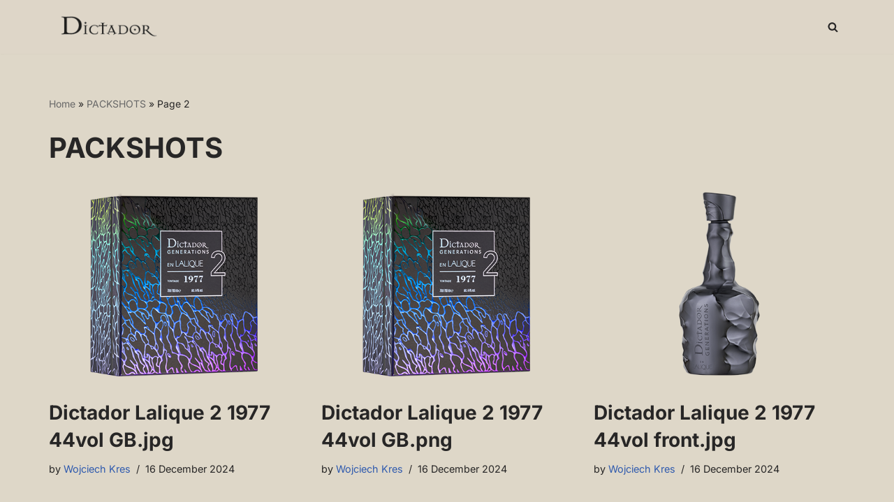

--- FILE ---
content_type: text/html; charset=UTF-8
request_url: https://media.dictador.com/download-category/packshots-2/page/2/
body_size: 14405
content:
<!DOCTYPE html>
<html lang="en-GB">

<head>
	
	<meta charset="UTF-8">
	<meta name="viewport" content="width=device-width, initial-scale=1, minimum-scale=1">
	<link rel="profile" href="https://gmpg.org/xfn/11">
		<meta name='robots' content='index, follow, max-image-preview:large, max-snippet:-1, max-video-preview:-1' />
<meta name="dlm-version" content="5.0.32">
	<!-- This site is optimized with the Yoast SEO plugin v25.6 - https://yoast.com/wordpress/plugins/seo/ -->
	<title>PACKSHOTS Archives - Page 2 of 58 - media.dictador.com</title>
	<link rel="canonical" href="https://media.dictador.com/download-category/packshots-2/page/2/" />
	<link rel="prev" href="https://media.dictador.com/download-category/packshots-2/" />
	<link rel="next" href="https://media.dictador.com/download-category/packshots-2/page/3/" />
	<meta property="og:locale" content="en_GB" />
	<meta property="og:type" content="article" />
	<meta property="og:title" content="PACKSHOTS Archives - Page 2 of 58 - media.dictador.com" />
	<meta property="og:url" content="https://media.dictador.com/download-category/packshots-2/" />
	<meta property="og:site_name" content="media.dictador.com" />
	<meta name="twitter:card" content="summary_large_image" />
	<script type="application/ld+json" class="yoast-schema-graph">{"@context":"https://schema.org","@graph":[{"@type":"CollectionPage","@id":"https://media.dictador.com/download-category/packshots-2/","url":"https://media.dictador.com/download-category/packshots-2/page/2/","name":"PACKSHOTS Archives - Page 2 of 58 - media.dictador.com","isPartOf":{"@id":"https://media.dictador.com/#website"},"primaryImageOfPage":{"@id":"https://media.dictador.com/download-category/packshots-2/page/2/#primaryimage"},"image":{"@id":"https://media.dictador.com/download-category/packshots-2/page/2/#primaryimage"},"thumbnailUrl":"https://media.dictador.com/wp-content/uploads/2024/12/Dictador_Lalique_2_1977_44vol_gb.png","breadcrumb":{"@id":"https://media.dictador.com/download-category/packshots-2/page/2/#breadcrumb"},"inLanguage":"en-GB"},{"@type":"ImageObject","inLanguage":"en-GB","@id":"https://media.dictador.com/download-category/packshots-2/page/2/#primaryimage","url":"https://media.dictador.com/wp-content/uploads/2024/12/Dictador_Lalique_2_1977_44vol_gb.png","contentUrl":"https://media.dictador.com/wp-content/uploads/2024/12/Dictador_Lalique_2_1977_44vol_gb.png","width":500,"height":400},{"@type":"BreadcrumbList","@id":"https://media.dictador.com/download-category/packshots-2/page/2/#breadcrumb","itemListElement":[{"@type":"ListItem","position":1,"name":"Home","item":"https://media.dictador.com/"},{"@type":"ListItem","position":2,"name":"PACKSHOTS"}]},{"@type":"WebSite","@id":"https://media.dictador.com/#website","url":"https://media.dictador.com/","name":"media.dictador.com","description":"Dictador Media Center","publisher":{"@id":"https://media.dictador.com/#organization"},"potentialAction":[{"@type":"SearchAction","target":{"@type":"EntryPoint","urlTemplate":"https://media.dictador.com/?s={search_term_string}"},"query-input":{"@type":"PropertyValueSpecification","valueRequired":true,"valueName":"search_term_string"}}],"inLanguage":"en-GB"},{"@type":"Organization","@id":"https://media.dictador.com/#organization","name":"media.dictador.com","url":"https://media.dictador.com/","logo":{"@type":"ImageObject","inLanguage":"en-GB","@id":"https://media.dictador.com/#/schema/logo/image/","url":"https://media.dictador.com/wp-content/uploads/2020/03/cropped-dictador_topbar_logo.png","contentUrl":"https://media.dictador.com/wp-content/uploads/2020/03/cropped-dictador_topbar_logo.png","width":408,"height":133,"caption":"media.dictador.com"},"image":{"@id":"https://media.dictador.com/#/schema/logo/image/"}}]}</script>
	<!-- / Yoast SEO plugin. -->


<link rel='dns-prefetch' href='//fonts.googleapis.com' />
<link rel="alternate" type="application/rss+xml" title="media.dictador.com &raquo; Feed" href="https://media.dictador.com/feed/" />
<link rel="alternate" type="application/rss+xml" title="media.dictador.com &raquo; Comments Feed" href="https://media.dictador.com/comments/feed/" />
<link rel="alternate" type="application/rss+xml" title="media.dictador.com &raquo; PACKSHOTS Category Feed" href="https://media.dictador.com/download-category/packshots-2/feed/" />
<style id='wp-img-auto-sizes-contain-inline-css'>
img:is([sizes=auto i],[sizes^="auto," i]){contain-intrinsic-size:3000px 1500px}
/*# sourceURL=wp-img-auto-sizes-contain-inline-css */
</style>
<style id='wp-emoji-styles-inline-css'>

	img.wp-smiley, img.emoji {
		display: inline !important;
		border: none !important;
		box-shadow: none !important;
		height: 1em !important;
		width: 1em !important;
		margin: 0 0.07em !important;
		vertical-align: -0.1em !important;
		background: none !important;
		padding: 0 !important;
	}
/*# sourceURL=wp-emoji-styles-inline-css */
</style>
<link rel='stylesheet' id='wp-block-library-css' href='https://media.dictador.com/wp-includes/css/dist/block-library/style.min.css?ver=6.9' media='all' />
<style id='global-styles-inline-css'>
:root{--wp--preset--aspect-ratio--square: 1;--wp--preset--aspect-ratio--4-3: 4/3;--wp--preset--aspect-ratio--3-4: 3/4;--wp--preset--aspect-ratio--3-2: 3/2;--wp--preset--aspect-ratio--2-3: 2/3;--wp--preset--aspect-ratio--16-9: 16/9;--wp--preset--aspect-ratio--9-16: 9/16;--wp--preset--color--black: #000000;--wp--preset--color--cyan-bluish-gray: #abb8c3;--wp--preset--color--white: #ffffff;--wp--preset--color--pale-pink: #f78da7;--wp--preset--color--vivid-red: #cf2e2e;--wp--preset--color--luminous-vivid-orange: #ff6900;--wp--preset--color--luminous-vivid-amber: #fcb900;--wp--preset--color--light-green-cyan: #7bdcb5;--wp--preset--color--vivid-green-cyan: #00d084;--wp--preset--color--pale-cyan-blue: #8ed1fc;--wp--preset--color--vivid-cyan-blue: #0693e3;--wp--preset--color--vivid-purple: #9b51e0;--wp--preset--color--neve-link-color: var(--nv-primary-accent);--wp--preset--color--neve-link-hover-color: var(--nv-secondary-accent);--wp--preset--color--nv-site-bg: var(--nv-site-bg);--wp--preset--color--nv-light-bg: var(--nv-light-bg);--wp--preset--color--nv-dark-bg: var(--nv-dark-bg);--wp--preset--color--neve-text-color: var(--nv-text-color);--wp--preset--color--nv-text-dark-bg: var(--nv-text-dark-bg);--wp--preset--color--nv-c-1: var(--nv-c-1);--wp--preset--color--nv-c-2: var(--nv-c-2);--wp--preset--color--custom-1: var(--custom-1);--wp--preset--gradient--vivid-cyan-blue-to-vivid-purple: linear-gradient(135deg,rgb(6,147,227) 0%,rgb(155,81,224) 100%);--wp--preset--gradient--light-green-cyan-to-vivid-green-cyan: linear-gradient(135deg,rgb(122,220,180) 0%,rgb(0,208,130) 100%);--wp--preset--gradient--luminous-vivid-amber-to-luminous-vivid-orange: linear-gradient(135deg,rgb(252,185,0) 0%,rgb(255,105,0) 100%);--wp--preset--gradient--luminous-vivid-orange-to-vivid-red: linear-gradient(135deg,rgb(255,105,0) 0%,rgb(207,46,46) 100%);--wp--preset--gradient--very-light-gray-to-cyan-bluish-gray: linear-gradient(135deg,rgb(238,238,238) 0%,rgb(169,184,195) 100%);--wp--preset--gradient--cool-to-warm-spectrum: linear-gradient(135deg,rgb(74,234,220) 0%,rgb(151,120,209) 20%,rgb(207,42,186) 40%,rgb(238,44,130) 60%,rgb(251,105,98) 80%,rgb(254,248,76) 100%);--wp--preset--gradient--blush-light-purple: linear-gradient(135deg,rgb(255,206,236) 0%,rgb(152,150,240) 100%);--wp--preset--gradient--blush-bordeaux: linear-gradient(135deg,rgb(254,205,165) 0%,rgb(254,45,45) 50%,rgb(107,0,62) 100%);--wp--preset--gradient--luminous-dusk: linear-gradient(135deg,rgb(255,203,112) 0%,rgb(199,81,192) 50%,rgb(65,88,208) 100%);--wp--preset--gradient--pale-ocean: linear-gradient(135deg,rgb(255,245,203) 0%,rgb(182,227,212) 50%,rgb(51,167,181) 100%);--wp--preset--gradient--electric-grass: linear-gradient(135deg,rgb(202,248,128) 0%,rgb(113,206,126) 100%);--wp--preset--gradient--midnight: linear-gradient(135deg,rgb(2,3,129) 0%,rgb(40,116,252) 100%);--wp--preset--font-size--small: 13px;--wp--preset--font-size--medium: 20px;--wp--preset--font-size--large: 36px;--wp--preset--font-size--x-large: 42px;--wp--preset--spacing--20: 0.44rem;--wp--preset--spacing--30: 0.67rem;--wp--preset--spacing--40: 1rem;--wp--preset--spacing--50: 1.5rem;--wp--preset--spacing--60: 2.25rem;--wp--preset--spacing--70: 3.38rem;--wp--preset--spacing--80: 5.06rem;--wp--preset--shadow--natural: 6px 6px 9px rgba(0, 0, 0, 0.2);--wp--preset--shadow--deep: 12px 12px 50px rgba(0, 0, 0, 0.4);--wp--preset--shadow--sharp: 6px 6px 0px rgba(0, 0, 0, 0.2);--wp--preset--shadow--outlined: 6px 6px 0px -3px rgb(255, 255, 255), 6px 6px rgb(0, 0, 0);--wp--preset--shadow--crisp: 6px 6px 0px rgb(0, 0, 0);}:where(.is-layout-flex){gap: 0.5em;}:where(.is-layout-grid){gap: 0.5em;}body .is-layout-flex{display: flex;}.is-layout-flex{flex-wrap: wrap;align-items: center;}.is-layout-flex > :is(*, div){margin: 0;}body .is-layout-grid{display: grid;}.is-layout-grid > :is(*, div){margin: 0;}:where(.wp-block-columns.is-layout-flex){gap: 2em;}:where(.wp-block-columns.is-layout-grid){gap: 2em;}:where(.wp-block-post-template.is-layout-flex){gap: 1.25em;}:where(.wp-block-post-template.is-layout-grid){gap: 1.25em;}.has-black-color{color: var(--wp--preset--color--black) !important;}.has-cyan-bluish-gray-color{color: var(--wp--preset--color--cyan-bluish-gray) !important;}.has-white-color{color: var(--wp--preset--color--white) !important;}.has-pale-pink-color{color: var(--wp--preset--color--pale-pink) !important;}.has-vivid-red-color{color: var(--wp--preset--color--vivid-red) !important;}.has-luminous-vivid-orange-color{color: var(--wp--preset--color--luminous-vivid-orange) !important;}.has-luminous-vivid-amber-color{color: var(--wp--preset--color--luminous-vivid-amber) !important;}.has-light-green-cyan-color{color: var(--wp--preset--color--light-green-cyan) !important;}.has-vivid-green-cyan-color{color: var(--wp--preset--color--vivid-green-cyan) !important;}.has-pale-cyan-blue-color{color: var(--wp--preset--color--pale-cyan-blue) !important;}.has-vivid-cyan-blue-color{color: var(--wp--preset--color--vivid-cyan-blue) !important;}.has-vivid-purple-color{color: var(--wp--preset--color--vivid-purple) !important;}.has-neve-link-color-color{color: var(--wp--preset--color--neve-link-color) !important;}.has-neve-link-hover-color-color{color: var(--wp--preset--color--neve-link-hover-color) !important;}.has-nv-site-bg-color{color: var(--wp--preset--color--nv-site-bg) !important;}.has-nv-light-bg-color{color: var(--wp--preset--color--nv-light-bg) !important;}.has-nv-dark-bg-color{color: var(--wp--preset--color--nv-dark-bg) !important;}.has-neve-text-color-color{color: var(--wp--preset--color--neve-text-color) !important;}.has-nv-text-dark-bg-color{color: var(--wp--preset--color--nv-text-dark-bg) !important;}.has-nv-c-1-color{color: var(--wp--preset--color--nv-c-1) !important;}.has-nv-c-2-color{color: var(--wp--preset--color--nv-c-2) !important;}.has-custom-1-color{color: var(--wp--preset--color--custom-1) !important;}.has-black-background-color{background-color: var(--wp--preset--color--black) !important;}.has-cyan-bluish-gray-background-color{background-color: var(--wp--preset--color--cyan-bluish-gray) !important;}.has-white-background-color{background-color: var(--wp--preset--color--white) !important;}.has-pale-pink-background-color{background-color: var(--wp--preset--color--pale-pink) !important;}.has-vivid-red-background-color{background-color: var(--wp--preset--color--vivid-red) !important;}.has-luminous-vivid-orange-background-color{background-color: var(--wp--preset--color--luminous-vivid-orange) !important;}.has-luminous-vivid-amber-background-color{background-color: var(--wp--preset--color--luminous-vivid-amber) !important;}.has-light-green-cyan-background-color{background-color: var(--wp--preset--color--light-green-cyan) !important;}.has-vivid-green-cyan-background-color{background-color: var(--wp--preset--color--vivid-green-cyan) !important;}.has-pale-cyan-blue-background-color{background-color: var(--wp--preset--color--pale-cyan-blue) !important;}.has-vivid-cyan-blue-background-color{background-color: var(--wp--preset--color--vivid-cyan-blue) !important;}.has-vivid-purple-background-color{background-color: var(--wp--preset--color--vivid-purple) !important;}.has-neve-link-color-background-color{background-color: var(--wp--preset--color--neve-link-color) !important;}.has-neve-link-hover-color-background-color{background-color: var(--wp--preset--color--neve-link-hover-color) !important;}.has-nv-site-bg-background-color{background-color: var(--wp--preset--color--nv-site-bg) !important;}.has-nv-light-bg-background-color{background-color: var(--wp--preset--color--nv-light-bg) !important;}.has-nv-dark-bg-background-color{background-color: var(--wp--preset--color--nv-dark-bg) !important;}.has-neve-text-color-background-color{background-color: var(--wp--preset--color--neve-text-color) !important;}.has-nv-text-dark-bg-background-color{background-color: var(--wp--preset--color--nv-text-dark-bg) !important;}.has-nv-c-1-background-color{background-color: var(--wp--preset--color--nv-c-1) !important;}.has-nv-c-2-background-color{background-color: var(--wp--preset--color--nv-c-2) !important;}.has-custom-1-background-color{background-color: var(--wp--preset--color--custom-1) !important;}.has-black-border-color{border-color: var(--wp--preset--color--black) !important;}.has-cyan-bluish-gray-border-color{border-color: var(--wp--preset--color--cyan-bluish-gray) !important;}.has-white-border-color{border-color: var(--wp--preset--color--white) !important;}.has-pale-pink-border-color{border-color: var(--wp--preset--color--pale-pink) !important;}.has-vivid-red-border-color{border-color: var(--wp--preset--color--vivid-red) !important;}.has-luminous-vivid-orange-border-color{border-color: var(--wp--preset--color--luminous-vivid-orange) !important;}.has-luminous-vivid-amber-border-color{border-color: var(--wp--preset--color--luminous-vivid-amber) !important;}.has-light-green-cyan-border-color{border-color: var(--wp--preset--color--light-green-cyan) !important;}.has-vivid-green-cyan-border-color{border-color: var(--wp--preset--color--vivid-green-cyan) !important;}.has-pale-cyan-blue-border-color{border-color: var(--wp--preset--color--pale-cyan-blue) !important;}.has-vivid-cyan-blue-border-color{border-color: var(--wp--preset--color--vivid-cyan-blue) !important;}.has-vivid-purple-border-color{border-color: var(--wp--preset--color--vivid-purple) !important;}.has-neve-link-color-border-color{border-color: var(--wp--preset--color--neve-link-color) !important;}.has-neve-link-hover-color-border-color{border-color: var(--wp--preset--color--neve-link-hover-color) !important;}.has-nv-site-bg-border-color{border-color: var(--wp--preset--color--nv-site-bg) !important;}.has-nv-light-bg-border-color{border-color: var(--wp--preset--color--nv-light-bg) !important;}.has-nv-dark-bg-border-color{border-color: var(--wp--preset--color--nv-dark-bg) !important;}.has-neve-text-color-border-color{border-color: var(--wp--preset--color--neve-text-color) !important;}.has-nv-text-dark-bg-border-color{border-color: var(--wp--preset--color--nv-text-dark-bg) !important;}.has-nv-c-1-border-color{border-color: var(--wp--preset--color--nv-c-1) !important;}.has-nv-c-2-border-color{border-color: var(--wp--preset--color--nv-c-2) !important;}.has-custom-1-border-color{border-color: var(--wp--preset--color--custom-1) !important;}.has-vivid-cyan-blue-to-vivid-purple-gradient-background{background: var(--wp--preset--gradient--vivid-cyan-blue-to-vivid-purple) !important;}.has-light-green-cyan-to-vivid-green-cyan-gradient-background{background: var(--wp--preset--gradient--light-green-cyan-to-vivid-green-cyan) !important;}.has-luminous-vivid-amber-to-luminous-vivid-orange-gradient-background{background: var(--wp--preset--gradient--luminous-vivid-amber-to-luminous-vivid-orange) !important;}.has-luminous-vivid-orange-to-vivid-red-gradient-background{background: var(--wp--preset--gradient--luminous-vivid-orange-to-vivid-red) !important;}.has-very-light-gray-to-cyan-bluish-gray-gradient-background{background: var(--wp--preset--gradient--very-light-gray-to-cyan-bluish-gray) !important;}.has-cool-to-warm-spectrum-gradient-background{background: var(--wp--preset--gradient--cool-to-warm-spectrum) !important;}.has-blush-light-purple-gradient-background{background: var(--wp--preset--gradient--blush-light-purple) !important;}.has-blush-bordeaux-gradient-background{background: var(--wp--preset--gradient--blush-bordeaux) !important;}.has-luminous-dusk-gradient-background{background: var(--wp--preset--gradient--luminous-dusk) !important;}.has-pale-ocean-gradient-background{background: var(--wp--preset--gradient--pale-ocean) !important;}.has-electric-grass-gradient-background{background: var(--wp--preset--gradient--electric-grass) !important;}.has-midnight-gradient-background{background: var(--wp--preset--gradient--midnight) !important;}.has-small-font-size{font-size: var(--wp--preset--font-size--small) !important;}.has-medium-font-size{font-size: var(--wp--preset--font-size--medium) !important;}.has-large-font-size{font-size: var(--wp--preset--font-size--large) !important;}.has-x-large-font-size{font-size: var(--wp--preset--font-size--x-large) !important;}
/*# sourceURL=global-styles-inline-css */
</style>

<link rel='stylesheet' id='my-custom-block-frontend-css-css' href='https://media.dictador.com/wp-content/plugins/wpdm-gutenberg-blocks/build/style.css?ver=6.9' media='all' />
<style id='classic-theme-styles-inline-css'>
/*! This file is auto-generated */
.wp-block-button__link{color:#fff;background-color:#32373c;border-radius:9999px;box-shadow:none;text-decoration:none;padding:calc(.667em + 2px) calc(1.333em + 2px);font-size:1.125em}.wp-block-file__button{background:#32373c;color:#fff;text-decoration:none}
/*# sourceURL=/wp-includes/css/classic-themes.min.css */
</style>
<link rel='stylesheet' id='wpdm-fonticon-css' href='https://media.dictador.com/wp-content/plugins/download-manager/assets/wpdm-iconfont/css/wpdm-icons.css?ver=6.9' media='all' />
<link rel='stylesheet' id='wpdm-front-css' href='https://media.dictador.com/wp-content/plugins/download-manager/assets/css/front.min.css?ver=6.9' media='all' />
<link rel='stylesheet' id='neve-style-css' href='https://media.dictador.com/wp-content/themes/neve/style-main-new.min.css?ver=3.8.7' media='all' />
<style id='neve-style-inline-css'>
.nv-meta-list li.meta:not(:last-child):after { content:"/" }.nv-meta-list .no-mobile{
			display:none;
		}.nv-meta-list li.last::after{
			content: ""!important;
		}@media (min-width: 769px) {
			.nv-meta-list .no-mobile {
				display: inline-block;
			}
			.nv-meta-list li.last:not(:last-child)::after {
		 		content: "/" !important;
			}
		}
 :root{ --container: 748px;--postwidth:100%; --primarybtnbg: var(--nv-primary-accent); --primarybtnhoverbg: var(--nv-primary-accent); --primarybtncolor: #fff; --secondarybtncolor: var(--nv-primary-accent); --primarybtnhovercolor: #fff; --secondarybtnhovercolor: var(--nv-primary-accent);--primarybtnborderradius:3px;--secondarybtnborderradius:3px;--secondarybtnborderwidth:3px;--btnpadding:13px 15px;--primarybtnpadding:13px 15px;--secondarybtnpadding:calc(13px - 3px) calc(15px - 3px); --bodyfontfamily: Inter; --bodyfontsize: 15px; --bodylineheight: 1.6; --bodyletterspacing: 0px; --bodyfontweight: 400; --headingsfontfamily: Inter; --h1fontsize: 36px; --h1fontweight: 700; --h1lineheight: 1.2; --h1letterspacing: 0px; --h1texttransform: none; --h2fontsize: 28px; --h2fontweight: 700; --h2lineheight: 1.3; --h2letterspacing: 0px; --h2texttransform: none; --h3fontsize: 24px; --h3fontweight: 700; --h3lineheight: 1.4; --h3letterspacing: 0px; --h3texttransform: none; --h4fontsize: 20px; --h4fontweight: 700; --h4lineheight: 1.6; --h4letterspacing: 0px; --h4texttransform: none; --h5fontsize: 16px; --h5fontweight: 700; --h5lineheight: 1.6; --h5letterspacing: 0px; --h5texttransform: none; --h6fontsize: 14px; --h6fontweight: 700; --h6lineheight: 1.6; --h6letterspacing: 0px; --h6texttransform: none;--formfieldborderwidth:2px;--formfieldborderradius:3px; --formfieldbgcolor: var(--nv-site-bg); --formfieldbordercolor: #dddddd; --formfieldcolor: var(--nv-text-color);--formfieldpadding:10px 12px; } .has-neve-button-color-color{ color: var(--nv-primary-accent)!important; } .has-neve-button-color-background-color{ background-color: var(--nv-primary-accent)!important; } .single-post-container .alignfull > [class*="__inner-container"], .single-post-container .alignwide > [class*="__inner-container"]{ max-width:718px } .nv-meta-list{ --avatarsize: 20px; } .single .nv-meta-list{ --avatarsize: 20px; } .nv-is-boxed.nv-comments-wrap{ --padding:20px; } .nv-is-boxed.comment-respond{ --padding:20px; } .single:not(.single-product), .page{ --c-vspace:0 0 0 0;; } .global-styled{ --bgcolor: var(--nv-site-bg); } .header-top{ --rowbcolor: var(--nv-site-bg); --color: var(--nv-text-color); } .header-main{ --rowbwidth:0px; --rowbcolor: var(--nv-light-bg); --color: var(--nv-text-color); --bgcolor: rgba(222,215,200,0.69); } .header-bottom{ --rowbcolor: var(--nv-light-bg); --color: var(--nv-text-color); --bgcolor: #ffffff; } .header-menu-sidebar-bg{ --justify: flex-start; --textalign: left;--flexg: 1;--wrapdropdownwidth: auto; --color: var(--nv-text-color); --bgcolor: #ffffff; } .header-menu-sidebar{ width: 360px; } .builder-item--logo{ --maxwidth: 120px; --fs: 24px;--padding:10px 0;--margin:0; --textalign: left;--justify: flex-start; } .builder-item--nav-icon,.header-menu-sidebar .close-sidebar-panel .navbar-toggle{ --borderradius:0; } .builder-item--nav-icon{ --label-margin:0 5px 0 0;;--padding:10px 15px;--margin:0; } .builder-item--primary-menu{ --hovercolor: var(--nv-secondary-accent); --hovertextcolor: var(--nv-text-color); --activecolor: var(--nv-primary-accent); --spacing: 33px; --height: 25px;--padding:0;--margin:0; --fontfamily: Montserrat; --fontsize: 1em; --lineheight: 1.6; --letterspacing: 0px; --fontweight: 500; --texttransform: none; --iconsize: 1em; } .hfg-is-group.has-primary-menu .inherit-ff{ --inheritedff: Montserrat; --inheritedfw: 500; } .builder-item--header_search_responsive{ --iconsize: 15px; --formfieldfontsize: 14px;--formfieldborderwidth:2px;--formfieldborderradius:2px; --height: 40px;--padding:0 10px;--margin:0; } .footer-top-inner .row{ grid-template-columns:1fr 1fr 1fr; --valign: flex-start; } .footer-top{ --rowbcolor: var(--nv-light-bg); --color: var(--nv-text-color); --bgcolor: #ffffff; } .footer-main-inner .row{ grid-template-columns:1fr 1fr 1fr; --valign: flex-start; } .footer-main{ --rowbcolor: var(--nv-light-bg); --color: var(--nv-text-color); --bgcolor: var(--nv-site-bg); } .footer-bottom-inner .row{ grid-template-columns:1fr 1fr 1fr; --valign: flex-start; } .footer-bottom{ --rowbcolor: var(--nv-light-bg); --color: var(--nv-text-color); --bgcolor: #24292e; } @media(min-width: 576px){ :root{ --container: 992px;--postwidth:50%;--btnpadding:13px 15px;--primarybtnpadding:13px 15px;--secondarybtnpadding:calc(13px - 3px) calc(15px - 3px); --bodyfontsize: 16px; --bodylineheight: 1.6; --bodyletterspacing: 0px; --h1fontsize: 38px; --h1lineheight: 1.2; --h1letterspacing: 0px; --h2fontsize: 30px; --h2lineheight: 1.2; --h2letterspacing: 0px; --h3fontsize: 26px; --h3lineheight: 1.4; --h3letterspacing: 0px; --h4fontsize: 22px; --h4lineheight: 1.5; --h4letterspacing: 0px; --h5fontsize: 18px; --h5lineheight: 1.6; --h5letterspacing: 0px; --h6fontsize: 14px; --h6lineheight: 1.6; --h6letterspacing: 0px; } .single-post-container .alignfull > [class*="__inner-container"], .single-post-container .alignwide > [class*="__inner-container"]{ max-width:962px } .nv-meta-list{ --avatarsize: 20px; } .single .nv-meta-list{ --avatarsize: 20px; } .nv-is-boxed.nv-comments-wrap{ --padding:30px; } .nv-is-boxed.comment-respond{ --padding:30px; } .single:not(.single-product), .page{ --c-vspace:0 0 0 0;; } .header-main{ --rowbwidth:0px; } .header-menu-sidebar-bg{ --justify: flex-start; --textalign: left;--flexg: 1;--wrapdropdownwidth: auto; } .header-menu-sidebar{ width: 360px; } .builder-item--logo{ --maxwidth: 120px; --fs: 24px;--padding:10px 0;--margin:0; --textalign: left;--justify: flex-start; } .builder-item--nav-icon{ --label-margin:0 5px 0 0;;--padding:10px 15px;--margin:0; } .builder-item--primary-menu{ --spacing: 33px; --height: 25px;--padding:0;--margin:0; --fontsize: 1em; --lineheight: 1.6; --letterspacing: 0px; --iconsize: 1em; } .builder-item--header_search_responsive{ --formfieldfontsize: 14px;--formfieldborderwidth:2px;--formfieldborderradius:2px; --height: 40px;--padding:0 10px;--margin:0; } }@media(min-width: 960px){ :root{ --container: 1170px;--postwidth:33.333333333333%;--btnpadding:13px 15px;--primarybtnpadding:13px 15px;--secondarybtnpadding:calc(13px - 3px) calc(15px - 3px); --bodyfontsize: 16px; --bodylineheight: 1.7; --bodyletterspacing: 0px; --h1fontsize: 40px; --h1lineheight: 1.1; --h1letterspacing: 0px; --h2fontsize: 32px; --h2lineheight: 1.2; --h2letterspacing: 0px; --h3fontsize: 28px; --h3lineheight: 1.4; --h3letterspacing: 0px; --h4fontsize: 24px; --h4lineheight: 1.5; --h4letterspacing: 0px; --h5fontsize: 20px; --h5lineheight: 1.6; --h5letterspacing: 0px; --h6fontsize: 16px; --h6lineheight: 1.6; --h6letterspacing: 0px; } body:not(.single):not(.archive):not(.blog):not(.search):not(.error404) .neve-main > .container .col, body.post-type-archive-course .neve-main > .container .col, body.post-type-archive-llms_membership .neve-main > .container .col{ max-width: 100%; } body:not(.single):not(.archive):not(.blog):not(.search):not(.error404) .nv-sidebar-wrap, body.post-type-archive-course .nv-sidebar-wrap, body.post-type-archive-llms_membership .nv-sidebar-wrap{ max-width: 0%; } .neve-main > .archive-container .nv-index-posts.col{ max-width: 100%; } .neve-main > .archive-container .nv-sidebar-wrap{ max-width: 0%; } .neve-main > .single-post-container .nv-single-post-wrap.col{ max-width: 70%; } .single-post-container .alignfull > [class*="__inner-container"], .single-post-container .alignwide > [class*="__inner-container"]{ max-width:789px } .container-fluid.single-post-container .alignfull > [class*="__inner-container"], .container-fluid.single-post-container .alignwide > [class*="__inner-container"]{ max-width:calc(70% + 15px) } .neve-main > .single-post-container .nv-sidebar-wrap{ max-width: 30%; } .nv-meta-list{ --avatarsize: 20px; } .single .nv-meta-list{ --avatarsize: 20px; } .nv-is-boxed.nv-comments-wrap{ --padding:40px; } .nv-is-boxed.comment-respond{ --padding:40px; } .single:not(.single-product), .page{ --c-vspace:0 0 0 0;; } .header-main{ --rowbwidth:0px; } .header-menu-sidebar-bg{ --justify: flex-start; --textalign: left;--flexg: 1;--wrapdropdownwidth: auto; } .header-menu-sidebar{ width: 360px; } .builder-item--logo{ --maxwidth: 169px; --fs: 24px;--padding:10px 0;--margin:0; --textalign: left;--justify: flex-start; } .builder-item--nav-icon{ --label-margin:0 5px 0 0;;--padding:10px 15px;--margin:0; } .builder-item--primary-menu{ --spacing: 33px; --height: 25px;--padding:0;--margin:0; --fontsize: 1em; --lineheight: 1.6; --letterspacing: 0px; --iconsize: 1em; } .builder-item--header_search_responsive{ --formfieldfontsize: 14px;--formfieldborderwidth:2px;--formfieldborderradius:2px; --height: 40px;--padding:0 10px;--margin:0; } .footer-bottom{ --height:93px; } }.nv-content-wrap .elementor a:not(.button):not(.wp-block-file__button){ text-decoration: none; }.has-custom-1-color {color:var(--custom-1) !important} .has-custom-1-background-color {background-color:var(--custom-1) !important}:root{--nv-primary-accent:#2f5aae;--nv-secondary-accent:#2f5aae;--nv-site-bg:#ded7c8;--nv-light-bg:#ded7c8;--nv-dark-bg:#121212;--nv-text-color:#272626;--nv-text-dark-bg:#ded7c8;--nv-c-1:#9463ae;--nv-c-2:#be574b;--nv-fallback-ff:Arial, Helvetica, sans-serif;--custom-1:#ded7c8;}
:root{--e-global-color-nvprimaryaccent:#2f5aae;--e-global-color-nvsecondaryaccent:#2f5aae;--e-global-color-nvsitebg:#ded7c8;--e-global-color-nvlightbg:#ded7c8;--e-global-color-nvdarkbg:#121212;--e-global-color-nvtextcolor:#272626;--e-global-color-nvtextdarkbg:#ded7c8;--e-global-color-nvc1:#9463ae;--e-global-color-nvc2:#be574b;--e-global-color-custom1:#ded7c8;}
/* cyrillic-ext */
@font-face {
  font-family: 'Montserrat';
  font-style: normal;
  font-weight: 400;
  font-display: swap;
  src: url(https://media.dictador.com/wp-content/fonts/montserrat/JTUSjIg1_i6t8kCHKm459WRhyzbi.woff2) format('woff2');
  unicode-range: U+0460-052F, U+1C80-1C88, U+20B4, U+2DE0-2DFF, U+A640-A69F, U+FE2E-FE2F;
}
/* cyrillic */
@font-face {
  font-family: 'Montserrat';
  font-style: normal;
  font-weight: 400;
  font-display: swap;
  src: url(https://media.dictador.com/wp-content/fonts/montserrat/JTUSjIg1_i6t8kCHKm459W1hyzbi.woff2) format('woff2');
  unicode-range: U+0301, U+0400-045F, U+0490-0491, U+04B0-04B1, U+2116;
}
/* vietnamese */
@font-face {
  font-family: 'Montserrat';
  font-style: normal;
  font-weight: 400;
  font-display: swap;
  src: url(https://media.dictador.com/wp-content/fonts/montserrat/JTUSjIg1_i6t8kCHKm459WZhyzbi.woff2) format('woff2');
  unicode-range: U+0102-0103, U+0110-0111, U+0128-0129, U+0168-0169, U+01A0-01A1, U+01AF-01B0, U+0300-0301, U+0303-0304, U+0308-0309, U+0323, U+0329, U+1EA0-1EF9, U+20AB;
}
/* latin-ext */
@font-face {
  font-family: 'Montserrat';
  font-style: normal;
  font-weight: 400;
  font-display: swap;
  src: url(https://media.dictador.com/wp-content/fonts/montserrat/JTUSjIg1_i6t8kCHKm459Wdhyzbi.woff2) format('woff2');
  unicode-range: U+0100-02AF, U+0304, U+0308, U+0329, U+1E00-1E9F, U+1EF2-1EFF, U+2020, U+20A0-20AB, U+20AD-20C0, U+2113, U+2C60-2C7F, U+A720-A7FF;
}
/* latin */
@font-face {
  font-family: 'Montserrat';
  font-style: normal;
  font-weight: 400;
  font-display: swap;
  src: url(https://media.dictador.com/wp-content/fonts/montserrat/JTUSjIg1_i6t8kCHKm459Wlhyw.woff2) format('woff2');
  unicode-range: U+0000-00FF, U+0131, U+0152-0153, U+02BB-02BC, U+02C6, U+02DA, U+02DC, U+0304, U+0308, U+0329, U+2000-206F, U+2074, U+20AC, U+2122, U+2191, U+2193, U+2212, U+2215, U+FEFF, U+FFFD;
}
/* cyrillic-ext */
@font-face {
  font-family: 'Montserrat';
  font-style: normal;
  font-weight: 500;
  font-display: swap;
  src: url(https://media.dictador.com/wp-content/fonts/montserrat/JTUSjIg1_i6t8kCHKm459WRhyzbi.woff2) format('woff2');
  unicode-range: U+0460-052F, U+1C80-1C88, U+20B4, U+2DE0-2DFF, U+A640-A69F, U+FE2E-FE2F;
}
/* cyrillic */
@font-face {
  font-family: 'Montserrat';
  font-style: normal;
  font-weight: 500;
  font-display: swap;
  src: url(https://media.dictador.com/wp-content/fonts/montserrat/JTUSjIg1_i6t8kCHKm459W1hyzbi.woff2) format('woff2');
  unicode-range: U+0301, U+0400-045F, U+0490-0491, U+04B0-04B1, U+2116;
}
/* vietnamese */
@font-face {
  font-family: 'Montserrat';
  font-style: normal;
  font-weight: 500;
  font-display: swap;
  src: url(https://media.dictador.com/wp-content/fonts/montserrat/JTUSjIg1_i6t8kCHKm459WZhyzbi.woff2) format('woff2');
  unicode-range: U+0102-0103, U+0110-0111, U+0128-0129, U+0168-0169, U+01A0-01A1, U+01AF-01B0, U+0300-0301, U+0303-0304, U+0308-0309, U+0323, U+0329, U+1EA0-1EF9, U+20AB;
}
/* latin-ext */
@font-face {
  font-family: 'Montserrat';
  font-style: normal;
  font-weight: 500;
  font-display: swap;
  src: url(https://media.dictador.com/wp-content/fonts/montserrat/JTUSjIg1_i6t8kCHKm459Wdhyzbi.woff2) format('woff2');
  unicode-range: U+0100-02AF, U+0304, U+0308, U+0329, U+1E00-1E9F, U+1EF2-1EFF, U+2020, U+20A0-20AB, U+20AD-20C0, U+2113, U+2C60-2C7F, U+A720-A7FF;
}
/* latin */
@font-face {
  font-family: 'Montserrat';
  font-style: normal;
  font-weight: 500;
  font-display: swap;
  src: url(https://media.dictador.com/wp-content/fonts/montserrat/JTUSjIg1_i6t8kCHKm459Wlhyw.woff2) format('woff2');
  unicode-range: U+0000-00FF, U+0131, U+0152-0153, U+02BB-02BC, U+02C6, U+02DA, U+02DC, U+0304, U+0308, U+0329, U+2000-206F, U+2074, U+20AC, U+2122, U+2191, U+2193, U+2212, U+2215, U+FEFF, U+FFFD;
}

/* cyrillic-ext */
@font-face {
  font-family: 'Inter';
  font-style: normal;
  font-weight: 400;
  font-display: swap;
  src: url(https://media.dictador.com/wp-content/fonts/inter/UcC73FwrK3iLTeHuS_nVMrMxCp50SjIa2JL7SUc.woff2) format('woff2');
  unicode-range: U+0460-052F, U+1C80-1C88, U+20B4, U+2DE0-2DFF, U+A640-A69F, U+FE2E-FE2F;
}
/* cyrillic */
@font-face {
  font-family: 'Inter';
  font-style: normal;
  font-weight: 400;
  font-display: swap;
  src: url(https://media.dictador.com/wp-content/fonts/inter/UcC73FwrK3iLTeHuS_nVMrMxCp50SjIa0ZL7SUc.woff2) format('woff2');
  unicode-range: U+0301, U+0400-045F, U+0490-0491, U+04B0-04B1, U+2116;
}
/* greek-ext */
@font-face {
  font-family: 'Inter';
  font-style: normal;
  font-weight: 400;
  font-display: swap;
  src: url(https://media.dictador.com/wp-content/fonts/inter/UcC73FwrK3iLTeHuS_nVMrMxCp50SjIa2ZL7SUc.woff2) format('woff2');
  unicode-range: U+1F00-1FFF;
}
/* greek */
@font-face {
  font-family: 'Inter';
  font-style: normal;
  font-weight: 400;
  font-display: swap;
  src: url(https://media.dictador.com/wp-content/fonts/inter/UcC73FwrK3iLTeHuS_nVMrMxCp50SjIa1pL7SUc.woff2) format('woff2');
  unicode-range: U+0370-0377, U+037A-037F, U+0384-038A, U+038C, U+038E-03A1, U+03A3-03FF;
}
/* vietnamese */
@font-face {
  font-family: 'Inter';
  font-style: normal;
  font-weight: 400;
  font-display: swap;
  src: url(https://media.dictador.com/wp-content/fonts/inter/UcC73FwrK3iLTeHuS_nVMrMxCp50SjIa2pL7SUc.woff2) format('woff2');
  unicode-range: U+0102-0103, U+0110-0111, U+0128-0129, U+0168-0169, U+01A0-01A1, U+01AF-01B0, U+0300-0301, U+0303-0304, U+0308-0309, U+0323, U+0329, U+1EA0-1EF9, U+20AB;
}
/* latin-ext */
@font-face {
  font-family: 'Inter';
  font-style: normal;
  font-weight: 400;
  font-display: swap;
  src: url(https://media.dictador.com/wp-content/fonts/inter/UcC73FwrK3iLTeHuS_nVMrMxCp50SjIa25L7SUc.woff2) format('woff2');
  unicode-range: U+0100-02AF, U+0304, U+0308, U+0329, U+1E00-1E9F, U+1EF2-1EFF, U+2020, U+20A0-20AB, U+20AD-20C0, U+2113, U+2C60-2C7F, U+A720-A7FF;
}
/* latin */
@font-face {
  font-family: 'Inter';
  font-style: normal;
  font-weight: 400;
  font-display: swap;
  src: url(https://media.dictador.com/wp-content/fonts/inter/UcC73FwrK3iLTeHuS_nVMrMxCp50SjIa1ZL7.woff2) format('woff2');
  unicode-range: U+0000-00FF, U+0131, U+0152-0153, U+02BB-02BC, U+02C6, U+02DA, U+02DC, U+0304, U+0308, U+0329, U+2000-206F, U+2074, U+20AC, U+2122, U+2191, U+2193, U+2212, U+2215, U+FEFF, U+FFFD;
}
/* cyrillic-ext */
@font-face {
  font-family: 'Inter';
  font-style: normal;
  font-weight: 700;
  font-display: swap;
  src: url(https://media.dictador.com/wp-content/fonts/inter/UcC73FwrK3iLTeHuS_nVMrMxCp50SjIa2JL7SUc.woff2) format('woff2');
  unicode-range: U+0460-052F, U+1C80-1C88, U+20B4, U+2DE0-2DFF, U+A640-A69F, U+FE2E-FE2F;
}
/* cyrillic */
@font-face {
  font-family: 'Inter';
  font-style: normal;
  font-weight: 700;
  font-display: swap;
  src: url(https://media.dictador.com/wp-content/fonts/inter/UcC73FwrK3iLTeHuS_nVMrMxCp50SjIa0ZL7SUc.woff2) format('woff2');
  unicode-range: U+0301, U+0400-045F, U+0490-0491, U+04B0-04B1, U+2116;
}
/* greek-ext */
@font-face {
  font-family: 'Inter';
  font-style: normal;
  font-weight: 700;
  font-display: swap;
  src: url(https://media.dictador.com/wp-content/fonts/inter/UcC73FwrK3iLTeHuS_nVMrMxCp50SjIa2ZL7SUc.woff2) format('woff2');
  unicode-range: U+1F00-1FFF;
}
/* greek */
@font-face {
  font-family: 'Inter';
  font-style: normal;
  font-weight: 700;
  font-display: swap;
  src: url(https://media.dictador.com/wp-content/fonts/inter/UcC73FwrK3iLTeHuS_nVMrMxCp50SjIa1pL7SUc.woff2) format('woff2');
  unicode-range: U+0370-0377, U+037A-037F, U+0384-038A, U+038C, U+038E-03A1, U+03A3-03FF;
}
/* vietnamese */
@font-face {
  font-family: 'Inter';
  font-style: normal;
  font-weight: 700;
  font-display: swap;
  src: url(https://media.dictador.com/wp-content/fonts/inter/UcC73FwrK3iLTeHuS_nVMrMxCp50SjIa2pL7SUc.woff2) format('woff2');
  unicode-range: U+0102-0103, U+0110-0111, U+0128-0129, U+0168-0169, U+01A0-01A1, U+01AF-01B0, U+0300-0301, U+0303-0304, U+0308-0309, U+0323, U+0329, U+1EA0-1EF9, U+20AB;
}
/* latin-ext */
@font-face {
  font-family: 'Inter';
  font-style: normal;
  font-weight: 700;
  font-display: swap;
  src: url(https://media.dictador.com/wp-content/fonts/inter/UcC73FwrK3iLTeHuS_nVMrMxCp50SjIa25L7SUc.woff2) format('woff2');
  unicode-range: U+0100-02AF, U+0304, U+0308, U+0329, U+1E00-1E9F, U+1EF2-1EFF, U+2020, U+20A0-20AB, U+20AD-20C0, U+2113, U+2C60-2C7F, U+A720-A7FF;
}
/* latin */
@font-face {
  font-family: 'Inter';
  font-style: normal;
  font-weight: 700;
  font-display: swap;
  src: url(https://media.dictador.com/wp-content/fonts/inter/UcC73FwrK3iLTeHuS_nVMrMxCp50SjIa1ZL7.woff2) format('woff2');
  unicode-range: U+0000-00FF, U+0131, U+0152-0153, U+02BB-02BC, U+02C6, U+02DA, U+02DC, U+0304, U+0308, U+0329, U+2000-206F, U+2074, U+20AC, U+2122, U+2191, U+2193, U+2212, U+2215, U+FEFF, U+FFFD;
}

/*# sourceURL=neve-style-inline-css */
</style>
<script src="https://media.dictador.com/wp-includes/js/jquery/jquery.min.js?ver=3.7.1" id="jquery-core-js"></script>
<script src="https://media.dictador.com/wp-includes/js/jquery/jquery-migrate.min.js?ver=3.4.1" id="jquery-migrate-js"></script>
<script src="https://media.dictador.com/wp-content/plugins/download-manager/assets/js/wpdm.min.js?ver=6.9" id="wpdm-frontend-js-js"></script>
<script id="wpdm-frontjs-js-extra">
var wpdm_url = {"home":"https://media.dictador.com/","site":"https://media.dictador.com/","ajax":"https://media.dictador.com/wp-admin/admin-ajax.php"};
var wpdm_js = {"spinner":"\u003Ci class=\"wpdm-icon wpdm-sun wpdm-spin\"\u003E\u003C/i\u003E","client_id":"0547c624d67e3707b9f168abc4ed64f8"};
var wpdm_strings = {"pass_var":"Password Verified!","pass_var_q":"Please click following button to start download.","start_dl":"Start Download"};
//# sourceURL=wpdm-frontjs-js-extra
</script>
<script src="https://media.dictador.com/wp-content/plugins/download-manager/assets/js/front.min.js?ver=3.3.19" id="wpdm-frontjs-js"></script>
<link rel="https://api.w.org/" href="https://media.dictador.com/wp-json/" /><link rel="EditURI" type="application/rsd+xml" title="RSD" href="https://media.dictador.com/xmlrpc.php?rsd" />
<meta name="generator" content="WordPress 6.9" />
<meta name="generator" content="Elementor 3.30.4; features: additional_custom_breakpoints; settings: css_print_method-external, google_font-enabled, font_display-auto">
			<style>
				.e-con.e-parent:nth-of-type(n+4):not(.e-lazyloaded):not(.e-no-lazyload),
				.e-con.e-parent:nth-of-type(n+4):not(.e-lazyloaded):not(.e-no-lazyload) * {
					background-image: none !important;
				}
				@media screen and (max-height: 1024px) {
					.e-con.e-parent:nth-of-type(n+3):not(.e-lazyloaded):not(.e-no-lazyload),
					.e-con.e-parent:nth-of-type(n+3):not(.e-lazyloaded):not(.e-no-lazyload) * {
						background-image: none !important;
					}
				}
				@media screen and (max-height: 640px) {
					.e-con.e-parent:nth-of-type(n+2):not(.e-lazyloaded):not(.e-no-lazyload),
					.e-con.e-parent:nth-of-type(n+2):not(.e-lazyloaded):not(.e-no-lazyload) * {
						background-image: none !important;
					}
				}
			</style>
						<meta name="theme-color" content="#DED7C8">
			<link rel="icon" href="https://media.dictador.com/wp-content/uploads/2024/06/cropped-D_favicon-32x32.png" sizes="32x32" />
<link rel="icon" href="https://media.dictador.com/wp-content/uploads/2024/06/cropped-D_favicon-192x192.png" sizes="192x192" />
<link rel="apple-touch-icon" href="https://media.dictador.com/wp-content/uploads/2024/06/cropped-D_favicon-180x180.png" />
<meta name="msapplication-TileImage" content="https://media.dictador.com/wp-content/uploads/2024/06/cropped-D_favicon-270x270.png" />
		<style id="wp-custom-css">
			.w3eden h3, .w3eden .h3 {font-size:1rem; font-weight:700;}

.wpdm-lt-card .list-group-item:nth-child(3){display:none!important;}

.wpdm-lt-card .list-group-item:nth-child(4){display:none!important;}

.w3eden .list-group-item,
.w3eden .card {
	background: transparent;
	border: 0;
}		</style>
		<meta name="generator" content="WordPress Download Manager 3.3.19" />
                <style>
        /* WPDM Link Template Styles */        </style>
                <style>

            :root {
                --color-primary: #847e74;
                --color-primary-rgb: 132, 126, 116;
                --color-primary-hover: #9d636b;
                --color-primary-active: #4a8eff;
                --color-secondary: #6c757d;
                --color-secondary-rgb: 108, 117, 125;
                --color-secondary-hover: #6c757d;
                --color-secondary-active: #6c757d;
                --color-success: #18ce0f;
                --color-success-rgb: 24, 206, 15;
                --color-success-hover: #18ce0f;
                --color-success-active: #18ce0f;
                --color-info: #847e74;
                --color-info-rgb: 132, 126, 116;
                --color-info-hover: #847e74;
                --color-info-active: #847e74;
                --color-warning: #FFB236;
                --color-warning-rgb: 255, 178, 54;
                --color-warning-hover: #FFB236;
                --color-warning-active: #FFB236;
                --color-danger: #ff5062;
                --color-danger-rgb: 255, 80, 98;
                --color-danger-hover: #ff5062;
                --color-danger-active: #ff5062;
                --color-green: #30b570;
                --color-blue: #0073ff;
                --color-purple: #8557D3;
                --color-red: #ff5062;
                --color-muted: rgba(69, 89, 122, 0.6);
                --wpdm-font: "-apple-system", -apple-system, BlinkMacSystemFont, "Segoe UI", Roboto, Helvetica, Arial, sans-serif, "Apple Color Emoji", "Segoe UI Emoji", "Segoe UI Symbol";
            }

            .wpdm-download-link.btn.btn-primary {
                border-radius: 10px;
            }


        </style>
        
	</head>

<body  class="archive paged tax-wpdmcategory term-packshots-2 term-201 wp-custom-logo paged-2 wp-theme-neve  nv-blog-grid nv-sidebar-full-width menu_sidebar_slide_left elementor-default elementor-kit-26" id="neve_body"  >
<div class="wrapper">
	
	<header class="header"  >
		<a class="neve-skip-link show-on-focus" href="#content" >
			Skip to content		</a>
		<div id="header-grid"  class="hfg_header site-header">
	
<nav class="header--row header-main hide-on-mobile hide-on-tablet layout-full-contained nv-navbar header--row"
	data-row-id="main" data-show-on="desktop">

	<div
		class="header--row-inner header-main-inner">
		<div class="container">
			<div
				class="row row--wrapper"
				data-section="hfg_header_layout_main" >
				<div class="hfg-slot left"><div class="builder-item desktop-left"><div class="item--inner builder-item--logo"
		data-section="title_tagline"
		data-item-id="logo">
	
<div class="site-logo">
	<a class="brand" href="https://media.dictador.com/" title="← media.dictador.com"
			aria-label="media.dictador.com Dictador Media Center" rel="home"><img width="200" height="49" src="https://media.dictador.com/wp-content/uploads/2024/06/cropped-dictador_logo.png" class="neve-site-logo skip-lazy" alt="" data-variant="logo" decoding="async" srcset="https://media.dictador.com/wp-content/uploads/2024/06/cropped-dictador_logo.png 200w, https://media.dictador.com/wp-content/uploads/2024/06/cropped-dictador_logo-150x37.png 150w" sizes="(max-width: 200px) 100vw, 200px" /></a></div>
	</div>

</div><div class="builder-item has-nav"><div class="item--inner builder-item--primary-menu has_menu"
		data-section="header_menu_primary"
		data-item-id="primary-menu">
	<div class="nv-nav-wrap">
	<div role="navigation" class="nav-menu-primary"
			aria-label="Primary Menu">

			</div>
</div>

	</div>

</div></div><div class="hfg-slot right"><div class="builder-item desktop-left"><div class="item--inner builder-item--header_search_responsive"
		data-section="header_search_responsive"
		data-item-id="header_search_responsive">
	<div class="nv-search-icon-component" >
	<div  class="menu-item-nav-search canvas">
		<a aria-label="Search" href="#" class="nv-icon nv-search" >
				<svg width="15" height="15" viewBox="0 0 1792 1792" xmlns="http://www.w3.org/2000/svg"><path d="M1216 832q0-185-131.5-316.5t-316.5-131.5-316.5 131.5-131.5 316.5 131.5 316.5 316.5 131.5 316.5-131.5 131.5-316.5zm512 832q0 52-38 90t-90 38q-54 0-90-38l-343-342q-179 124-399 124-143 0-273.5-55.5t-225-150-150-225-55.5-273.5 55.5-273.5 150-225 225-150 273.5-55.5 273.5 55.5 225 150 150 225 55.5 273.5q0 220-124 399l343 343q37 37 37 90z" /></svg>
			</a>		<div class="nv-nav-search" aria-label="search">
			<div class="form-wrap container responsive-search">
				
<form role="search"
	method="get"
	class="search-form"
	action="https://media.dictador.com/">
	<label>
		<span class="screen-reader-text">Search for...</span>
	</label>
	<input type="search"
		class="search-field"
		aria-label="Search"
		placeholder="Search for..."
		value=""
		name="s"/>
	<button type="submit"
			class="search-submit nv-submit"
			aria-label="Search">
					<span class="nv-search-icon-wrap">
				<span class="nv-icon nv-search" >
				<svg width="15" height="15" viewBox="0 0 1792 1792" xmlns="http://www.w3.org/2000/svg"><path d="M1216 832q0-185-131.5-316.5t-316.5-131.5-316.5 131.5-131.5 316.5 131.5 316.5 316.5 131.5 316.5-131.5 131.5-316.5zm512 832q0 52-38 90t-90 38q-54 0-90-38l-343-342q-179 124-399 124-143 0-273.5-55.5t-225-150-150-225-55.5-273.5 55.5-273.5 150-225 225-150 273.5-55.5 273.5 55.5 225 150 150 225 55.5 273.5q0 220-124 399l343 343q37 37 37 90z" /></svg>
			</span>			</span>
			</button>
	</form>
			</div>
							<div class="close-container container responsive-search">
					<button  class="close-responsive-search" aria-label="Close"
												>
						<svg width="50" height="50" viewBox="0 0 20 20" fill="#555555"><path d="M14.95 6.46L11.41 10l3.54 3.54l-1.41 1.41L10 11.42l-3.53 3.53l-1.42-1.42L8.58 10L5.05 6.47l1.42-1.42L10 8.58l3.54-3.53z"/></svg>
					</button>
				</div>
					</div>
	</div>
</div>
	</div>

</div></div>							</div>
		</div>
	</div>
</nav>


<nav class="header--row header-main hide-on-desktop layout-full-contained nv-navbar header--row"
	data-row-id="main" data-show-on="mobile">

	<div
		class="header--row-inner header-main-inner">
		<div class="container">
			<div
				class="row row--wrapper"
				data-section="hfg_header_layout_main" >
				<div class="hfg-slot left"><div class="builder-item tablet-left mobile-left"><div class="item--inner builder-item--logo"
		data-section="title_tagline"
		data-item-id="logo">
	
<div class="site-logo">
	<a class="brand" href="https://media.dictador.com/" title="← media.dictador.com"
			aria-label="media.dictador.com Dictador Media Center" rel="home"><img width="200" height="49" src="https://media.dictador.com/wp-content/uploads/2024/06/cropped-dictador_logo.png" class="neve-site-logo skip-lazy" alt="" data-variant="logo" decoding="async" srcset="https://media.dictador.com/wp-content/uploads/2024/06/cropped-dictador_logo.png 200w, https://media.dictador.com/wp-content/uploads/2024/06/cropped-dictador_logo-150x37.png 150w" sizes="(max-width: 200px) 100vw, 200px" /></a></div>
	</div>

</div></div><div class="hfg-slot right"><div class="builder-item tablet-left mobile-left"><div class="item--inner builder-item--nav-icon"
		data-section="header_menu_icon"
		data-item-id="nav-icon">
	<div class="menu-mobile-toggle item-button navbar-toggle-wrapper">
	<button type="button" class=" navbar-toggle"
			value="Navigation Menu"
					aria-label="Navigation Menu "
			aria-expanded="false" onclick="if('undefined' !== typeof toggleAriaClick ) { toggleAriaClick() }">
					<span class="bars">
				<span class="icon-bar"></span>
				<span class="icon-bar"></span>
				<span class="icon-bar"></span>
			</span>
					<span class="screen-reader-text">Navigation Menu</span>
	</button>
</div> <!--.navbar-toggle-wrapper-->


	</div>

</div></div>							</div>
		</div>
	</div>
</nav>

<div
		id="header-menu-sidebar" class="header-menu-sidebar tcb menu-sidebar-panel slide_left hfg-pe"
		data-row-id="sidebar">
	<div id="header-menu-sidebar-bg" class="header-menu-sidebar-bg">
				<div class="close-sidebar-panel navbar-toggle-wrapper">
			<button type="button" class="hamburger is-active  navbar-toggle active" 					value="Navigation Menu"
					aria-label="Navigation Menu "
					aria-expanded="false" onclick="if('undefined' !== typeof toggleAriaClick ) { toggleAriaClick() }">
								<span class="bars">
						<span class="icon-bar"></span>
						<span class="icon-bar"></span>
						<span class="icon-bar"></span>
					</span>
								<span class="screen-reader-text">
			Navigation Menu					</span>
			</button>
		</div>
					<div id="header-menu-sidebar-inner" class="header-menu-sidebar-inner tcb ">
						<div class="builder-item has-nav"><div class="item--inner builder-item--primary-menu has_menu"
		data-section="header_menu_primary"
		data-item-id="primary-menu">
	<div class="nv-nav-wrap">
	<div role="navigation" class="nav-menu-primary"
			aria-label="Primary Menu">

			</div>
</div>

	</div>

</div>					</div>
	</div>
</div>
<div class="header-menu-sidebar-overlay hfg-ov hfg-pe" onclick="if('undefined' !== typeof toggleAriaClick ) { toggleAriaClick() }"></div>
</div>
	</header>

	<style>.is-menu-sidebar .header-menu-sidebar { visibility: visible; }.is-menu-sidebar.menu_sidebar_slide_left .header-menu-sidebar { transform: translate3d(0, 0, 0); left: 0; }.is-menu-sidebar.menu_sidebar_slide_right .header-menu-sidebar { transform: translate3d(0, 0, 0); right: 0; }.is-menu-sidebar.menu_sidebar_pull_right .header-menu-sidebar, .is-menu-sidebar.menu_sidebar_pull_left .header-menu-sidebar { transform: translateX(0); }.is-menu-sidebar.menu_sidebar_dropdown .header-menu-sidebar { height: auto; }.is-menu-sidebar.menu_sidebar_dropdown .header-menu-sidebar-inner { max-height: 400px; padding: 20px 0; }.is-menu-sidebar.menu_sidebar_full_canvas .header-menu-sidebar { opacity: 1; }.header-menu-sidebar .menu-item-nav-search:not(.floating) { pointer-events: none; }.header-menu-sidebar .menu-item-nav-search .is-menu-sidebar & { pointer-events: unset; }.nav-ul li:focus-within .wrap.active + .sub-menu { opacity: 1; visibility: visible; }.nav-ul li.neve-mega-menu:focus-within .wrap.active + .sub-menu { display: grid; }.nav-ul li > .wrap { display: flex; align-items: center; position: relative; padding: 0 4px; }.nav-ul:not(.menu-mobile):not(.neve-mega-menu) > li > .wrap > a { padding-top: 1px }</style>

	
	<main id="content" class="neve-main">

	<div class="container archive-container">

		
		<div class="row">
						<div class="nv-index-posts blog col">
				<div class="nv-page-title-wrap nv-big-title" >
	<div class="nv-page-title ">
		<small class="nv--yoast-breadcrumb neve-breadcrumbs-wrapper"><span><span><a href="https://media.dictador.com/">Home</a></span> » <span><a href="https://media.dictador.com/download-category/packshots-2/">PACKSHOTS</a></span> » <span class="breadcrumb_last" aria-current="page">Page 2</span></span></small>		<h1>PACKSHOTS</h1>
					</div><!--.nv-page-title-->
</div> <!--.nv-page-title-wrap-->
	<div class="posts-wrapper"><article id="post-15074" class="post-15074 wpdmpro type-wpdmpro status-publish has-post-thumbnail hentry wpdmcategory-packshots-2 wpdmcategory-peyote-packshots-2 wpdmtag-packshot wpdmtag-peyote wpdmtag-totem layout-grid ">

	<div class="article-content-col">
		<div class="content">
			<div class="nv-post-thumbnail-wrap img-wrap"><a href="https://media.dictador.com/download/dictador-lalique-2-1977-44vol-gb-jpg/" rel="bookmark" title="Dictador Lalique 2 1977 44vol GB.jpg"><img fetchpriority="high" width="500" height="400" src="https://media.dictador.com/wp-content/uploads/2024/12/Dictador_Lalique_2_1977_44vol_gb.png" class="skip-lazy wp-post-image" alt="" decoding="async" srcset="https://media.dictador.com/wp-content/uploads/2024/12/Dictador_Lalique_2_1977_44vol_gb.png 500w, https://media.dictador.com/wp-content/uploads/2024/12/Dictador_Lalique_2_1977_44vol_gb-300x240.png 300w, https://media.dictador.com/wp-content/uploads/2024/12/Dictador_Lalique_2_1977_44vol_gb-150x120.png 150w" sizes="(max-width: 500px) 100vw, 500px" /></a></div><h2 class="blog-entry-title entry-title"><a href="https://media.dictador.com/download/dictador-lalique-2-1977-44vol-gb-jpg/" rel="bookmark">Dictador Lalique 2 1977 44vol GB.jpg</a></h2><ul class="nv-meta-list"><li  class="meta author vcard "><span class="author-name fn">by <a href="https://media.dictador.com/author/wojtek/" title="Posts by Wojciech Kres" rel="author">Wojciech Kres</a></span></li><li class="meta date posted-on "><time class="entry-date published" datetime="2024-12-16T10:16:46+01:00" content="2024-12-16">16 December 2024</time></li></ul><div class="excerpt-wrap entry-summary"></div>		</div>
	</div>
</article>
<article id="post-15073" class="post-15073 wpdmpro type-wpdmpro status-publish has-post-thumbnail hentry wpdmcategory-packshots-2 wpdmcategory-peyote-packshots-2 wpdmtag-packshot wpdmtag-peyote wpdmtag-totem layout-grid ">

	<div class="article-content-col">
		<div class="content">
			<div class="nv-post-thumbnail-wrap img-wrap"><a href="https://media.dictador.com/download/dictador-lalique-2-1977-44vol-gb-png/" rel="bookmark" title="Dictador Lalique 2 1977 44vol GB.png"><img width="500" height="400" src="https://media.dictador.com/wp-content/uploads/2024/12/Dictador_Lalique_2_1977_44vol_gb.png" class=" wp-post-image" alt="" decoding="async" srcset="https://media.dictador.com/wp-content/uploads/2024/12/Dictador_Lalique_2_1977_44vol_gb.png 500w, https://media.dictador.com/wp-content/uploads/2024/12/Dictador_Lalique_2_1977_44vol_gb-300x240.png 300w, https://media.dictador.com/wp-content/uploads/2024/12/Dictador_Lalique_2_1977_44vol_gb-150x120.png 150w" sizes="(max-width: 500px) 100vw, 500px" /></a></div><h2 class="blog-entry-title entry-title"><a href="https://media.dictador.com/download/dictador-lalique-2-1977-44vol-gb-png/" rel="bookmark">Dictador Lalique 2 1977 44vol GB.png</a></h2><ul class="nv-meta-list"><li  class="meta author vcard "><span class="author-name fn">by <a href="https://media.dictador.com/author/wojtek/" title="Posts by Wojciech Kres" rel="author">Wojciech Kres</a></span></li><li class="meta date posted-on "><time class="entry-date published" datetime="2024-12-16T10:16:34+01:00" content="2024-12-16">16 December 2024</time></li></ul><div class="excerpt-wrap entry-summary"></div>		</div>
	</div>
</article>
<article id="post-15072" class="post-15072 wpdmpro type-wpdmpro status-publish has-post-thumbnail hentry wpdmcategory-packshots-2 wpdmcategory-peyote-packshots-2 wpdmtag-packshot wpdmtag-peyote wpdmtag-totem layout-grid ">

	<div class="article-content-col">
		<div class="content">
			<div class="nv-post-thumbnail-wrap img-wrap"><a href="https://media.dictador.com/download/dictador-lalique-2-1977-44vol-front-jpg/" rel="bookmark" title="Dictador Lalique 2 1977 44vol front.jpg"><img loading="lazy" width="500" height="400" src="https://media.dictador.com/wp-content/uploads/2024/12/Dictador_Lalique_2_1977_44vol_front.png" class=" wp-post-image" alt="" decoding="async" srcset="https://media.dictador.com/wp-content/uploads/2024/12/Dictador_Lalique_2_1977_44vol_front.png 500w, https://media.dictador.com/wp-content/uploads/2024/12/Dictador_Lalique_2_1977_44vol_front-300x240.png 300w, https://media.dictador.com/wp-content/uploads/2024/12/Dictador_Lalique_2_1977_44vol_front-150x120.png 150w" sizes="(max-width: 500px) 100vw, 500px" /></a></div><h2 class="blog-entry-title entry-title"><a href="https://media.dictador.com/download/dictador-lalique-2-1977-44vol-front-jpg/" rel="bookmark">Dictador Lalique 2 1977 44vol front.jpg</a></h2><ul class="nv-meta-list"><li  class="meta author vcard "><span class="author-name fn">by <a href="https://media.dictador.com/author/wojtek/" title="Posts by Wojciech Kres" rel="author">Wojciech Kres</a></span></li><li class="meta date posted-on "><time class="entry-date published" datetime="2024-12-16T10:16:11+01:00" content="2024-12-16">16 December 2024</time></li></ul><div class="excerpt-wrap entry-summary"></div>		</div>
	</div>
</article>
<article id="post-15071" class="post-15071 wpdmpro type-wpdmpro status-publish has-post-thumbnail hentry wpdmcategory-packshots-2 wpdmcategory-peyote-packshots-2 wpdmtag-packshot wpdmtag-peyote wpdmtag-totem layout-grid ">

	<div class="article-content-col">
		<div class="content">
			<div class="nv-post-thumbnail-wrap img-wrap"><a href="https://media.dictador.com/download/dictador-lalique-2-1977-44vol-front-png/" rel="bookmark" title="Dictador Lalique 2 1977 44vol front.png"><img loading="lazy" width="500" height="400" src="https://media.dictador.com/wp-content/uploads/2024/12/Dictador_Lalique_2_1977_44vol_front.png" class=" wp-post-image" alt="" decoding="async" srcset="https://media.dictador.com/wp-content/uploads/2024/12/Dictador_Lalique_2_1977_44vol_front.png 500w, https://media.dictador.com/wp-content/uploads/2024/12/Dictador_Lalique_2_1977_44vol_front-300x240.png 300w, https://media.dictador.com/wp-content/uploads/2024/12/Dictador_Lalique_2_1977_44vol_front-150x120.png 150w" sizes="(max-width: 500px) 100vw, 500px" /></a></div><h2 class="blog-entry-title entry-title"><a href="https://media.dictador.com/download/dictador-lalique-2-1977-44vol-front-png/" rel="bookmark">Dictador Lalique 2 1977 44vol front.png</a></h2><ul class="nv-meta-list"><li  class="meta author vcard "><span class="author-name fn">by <a href="https://media.dictador.com/author/wojtek/" title="Posts by Wojciech Kres" rel="author">Wojciech Kres</a></span></li><li class="meta date posted-on "><time class="entry-date published" datetime="2024-12-16T10:15:58+01:00" content="2024-12-16">16 December 2024</time></li></ul><div class="excerpt-wrap entry-summary"></div>		</div>
	</div>
</article>
<article id="post-15070" class="post-15070 wpdmpro type-wpdmpro status-publish has-post-thumbnail hentry wpdmcategory-packshots-2 wpdmcategory-peyote-packshots-2 wpdmtag-packshot wpdmtag-peyote wpdmtag-totem layout-grid ">

	<div class="article-content-col">
		<div class="content">
			<div class="nv-post-thumbnail-wrap img-wrap"><a href="https://media.dictador.com/download/dictador-lalique-2-1977-44vol-floating-4-jpg/" rel="bookmark" title="Dictador Lalique 2 1977 44vol floating-4.jpg"><img loading="lazy" width="500" height="400" src="https://media.dictador.com/wp-content/uploads/2024/12/Dictador_Lalique_2_1977_44vol_floating4.png" class=" wp-post-image" alt="" decoding="async" srcset="https://media.dictador.com/wp-content/uploads/2024/12/Dictador_Lalique_2_1977_44vol_floating4.png 500w, https://media.dictador.com/wp-content/uploads/2024/12/Dictador_Lalique_2_1977_44vol_floating4-300x240.png 300w, https://media.dictador.com/wp-content/uploads/2024/12/Dictador_Lalique_2_1977_44vol_floating4-150x120.png 150w" sizes="(max-width: 500px) 100vw, 500px" /></a></div><h2 class="blog-entry-title entry-title"><a href="https://media.dictador.com/download/dictador-lalique-2-1977-44vol-floating-4-jpg/" rel="bookmark">Dictador Lalique 2 1977 44vol floating-4.jpg</a></h2><ul class="nv-meta-list"><li  class="meta author vcard "><span class="author-name fn">by <a href="https://media.dictador.com/author/wojtek/" title="Posts by Wojciech Kres" rel="author">Wojciech Kres</a></span></li><li class="meta date posted-on "><time class="entry-date published" datetime="2024-12-16T10:15:27+01:00" content="2024-12-16">16 December 2024</time></li></ul><div class="excerpt-wrap entry-summary"></div>		</div>
	</div>
</article>
<article id="post-15069" class="post-15069 wpdmpro type-wpdmpro status-publish has-post-thumbnail hentry wpdmcategory-packshots-2 wpdmcategory-peyote-packshots-2 wpdmtag-packshot wpdmtag-peyote wpdmtag-totem layout-grid ">

	<div class="article-content-col">
		<div class="content">
			<div class="nv-post-thumbnail-wrap img-wrap"><a href="https://media.dictador.com/download/dictador-lalique-2-1977-44vol-floating-4-png/" rel="bookmark" title="Dictador Lalique 2 1977 44vol floating-4.png"><img loading="lazy" width="500" height="400" src="https://media.dictador.com/wp-content/uploads/2024/12/Dictador_Lalique_2_1977_44vol_floating4.png" class=" wp-post-image" alt="" decoding="async" srcset="https://media.dictador.com/wp-content/uploads/2024/12/Dictador_Lalique_2_1977_44vol_floating4.png 500w, https://media.dictador.com/wp-content/uploads/2024/12/Dictador_Lalique_2_1977_44vol_floating4-300x240.png 300w, https://media.dictador.com/wp-content/uploads/2024/12/Dictador_Lalique_2_1977_44vol_floating4-150x120.png 150w" sizes="(max-width: 500px) 100vw, 500px" /></a></div><h2 class="blog-entry-title entry-title"><a href="https://media.dictador.com/download/dictador-lalique-2-1977-44vol-floating-4-png/" rel="bookmark">Dictador Lalique 2 1977 44vol floating-4.png</a></h2><ul class="nv-meta-list"><li  class="meta author vcard "><span class="author-name fn">by <a href="https://media.dictador.com/author/wojtek/" title="Posts by Wojciech Kres" rel="author">Wojciech Kres</a></span></li><li class="meta date posted-on "><time class="entry-date published" datetime="2024-12-16T10:15:13+01:00" content="2024-12-16">16 December 2024</time></li></ul><div class="excerpt-wrap entry-summary"></div>		</div>
	</div>
</article>
<article id="post-15068" class="post-15068 wpdmpro type-wpdmpro status-publish has-post-thumbnail hentry wpdmcategory-packshots-2 wpdmcategory-peyote-packshots-2 wpdmtag-packshot wpdmtag-peyote wpdmtag-totem layout-grid ">

	<div class="article-content-col">
		<div class="content">
			<div class="nv-post-thumbnail-wrap img-wrap"><a href="https://media.dictador.com/download/dictador-lalique-2-1977-44vol-floating-3-jpg/" rel="bookmark" title="Dictador Lalique 2 1977 44vol floating-3.jpg"><img loading="lazy" width="500" height="400" src="https://media.dictador.com/wp-content/uploads/2024/12/Dictador_Lalique_2_1977_44vol_floating3.png" class=" wp-post-image" alt="" decoding="async" srcset="https://media.dictador.com/wp-content/uploads/2024/12/Dictador_Lalique_2_1977_44vol_floating3.png 500w, https://media.dictador.com/wp-content/uploads/2024/12/Dictador_Lalique_2_1977_44vol_floating3-300x240.png 300w, https://media.dictador.com/wp-content/uploads/2024/12/Dictador_Lalique_2_1977_44vol_floating3-150x120.png 150w" sizes="(max-width: 500px) 100vw, 500px" /></a></div><h2 class="blog-entry-title entry-title"><a href="https://media.dictador.com/download/dictador-lalique-2-1977-44vol-floating-3-jpg/" rel="bookmark">Dictador Lalique 2 1977 44vol floating-3.jpg</a></h2><ul class="nv-meta-list"><li  class="meta author vcard "><span class="author-name fn">by <a href="https://media.dictador.com/author/wojtek/" title="Posts by Wojciech Kres" rel="author">Wojciech Kres</a></span></li><li class="meta date posted-on "><time class="entry-date published" datetime="2024-12-16T10:14:53+01:00" content="2024-12-16">16 December 2024</time></li></ul><div class="excerpt-wrap entry-summary"></div>		</div>
	</div>
</article>
<article id="post-15067" class="post-15067 wpdmpro type-wpdmpro status-publish has-post-thumbnail hentry wpdmcategory-packshots-2 wpdmcategory-peyote-packshots-2 wpdmtag-packshot wpdmtag-peyote wpdmtag-totem layout-grid ">

	<div class="article-content-col">
		<div class="content">
			<div class="nv-post-thumbnail-wrap img-wrap"><a href="https://media.dictador.com/download/dictador-lalique-2-1977-44vol-floating-3-png/" rel="bookmark" title="Dictador Lalique 2 1977 44vol floating-3.png"><img loading="lazy" width="500" height="400" src="https://media.dictador.com/wp-content/uploads/2024/12/Dictador_Lalique_2_1977_44vol_floating3.png" class=" wp-post-image" alt="" decoding="async" srcset="https://media.dictador.com/wp-content/uploads/2024/12/Dictador_Lalique_2_1977_44vol_floating3.png 500w, https://media.dictador.com/wp-content/uploads/2024/12/Dictador_Lalique_2_1977_44vol_floating3-300x240.png 300w, https://media.dictador.com/wp-content/uploads/2024/12/Dictador_Lalique_2_1977_44vol_floating3-150x120.png 150w" sizes="(max-width: 500px) 100vw, 500px" /></a></div><h2 class="blog-entry-title entry-title"><a href="https://media.dictador.com/download/dictador-lalique-2-1977-44vol-floating-3-png/" rel="bookmark">Dictador Lalique 2 1977 44vol floating-3.png</a></h2><ul class="nv-meta-list"><li  class="meta author vcard "><span class="author-name fn">by <a href="https://media.dictador.com/author/wojtek/" title="Posts by Wojciech Kres" rel="author">Wojciech Kres</a></span></li><li class="meta date posted-on "><time class="entry-date published" datetime="2024-12-16T10:14:25+01:00" content="2024-12-16">16 December 2024</time></li></ul><div class="excerpt-wrap entry-summary"></div>		</div>
	</div>
</article>
<article id="post-15066" class="post-15066 wpdmpro type-wpdmpro status-publish has-post-thumbnail hentry wpdmcategory-packshots-2 wpdmcategory-peyote-packshots-2 wpdmtag-packshot wpdmtag-peyote wpdmtag-totem layout-grid ">

	<div class="article-content-col">
		<div class="content">
			<div class="nv-post-thumbnail-wrap img-wrap"><a href="https://media.dictador.com/download/dictador-lalique-2-1977-44vol-floating-2-jpg/" rel="bookmark" title="Dictador Lalique 2 1977 44vol floating-2.jpg"><img loading="lazy" width="500" height="400" src="https://media.dictador.com/wp-content/uploads/2024/12/Dictador_Lalique_2_1977_44vol_floating2.png" class=" wp-post-image" alt="" decoding="async" srcset="https://media.dictador.com/wp-content/uploads/2024/12/Dictador_Lalique_2_1977_44vol_floating2.png 500w, https://media.dictador.com/wp-content/uploads/2024/12/Dictador_Lalique_2_1977_44vol_floating2-300x240.png 300w, https://media.dictador.com/wp-content/uploads/2024/12/Dictador_Lalique_2_1977_44vol_floating2-150x120.png 150w" sizes="(max-width: 500px) 100vw, 500px" /></a></div><h2 class="blog-entry-title entry-title"><a href="https://media.dictador.com/download/dictador-lalique-2-1977-44vol-floating-2-jpg/" rel="bookmark">Dictador Lalique 2 1977 44vol floating-2.jpg</a></h2><ul class="nv-meta-list"><li  class="meta author vcard "><span class="author-name fn">by <a href="https://media.dictador.com/author/wojtek/" title="Posts by Wojciech Kres" rel="author">Wojciech Kres</a></span></li><li class="meta date posted-on "><time class="entry-date published" datetime="2024-12-16T10:14:05+01:00" content="2024-12-16">16 December 2024</time></li></ul><div class="excerpt-wrap entry-summary"></div>		</div>
	</div>
</article>
<article id="post-15065" class="post-15065 wpdmpro type-wpdmpro status-publish has-post-thumbnail hentry wpdmcategory-packshots-2 wpdmcategory-peyote-packshots-2 wpdmtag-packshot wpdmtag-peyote wpdmtag-totem layout-grid ">

	<div class="article-content-col">
		<div class="content">
			<div class="nv-post-thumbnail-wrap img-wrap"><a href="https://media.dictador.com/download/dictador-lalique-2-1977-44vol-floating-2-png/" rel="bookmark" title="Dictador Lalique 2 1977 44vol floating-2.png"><img loading="lazy" width="500" height="400" src="https://media.dictador.com/wp-content/uploads/2024/12/Dictador_Lalique_2_1977_44vol_floating2.png" class=" wp-post-image" alt="" decoding="async" srcset="https://media.dictador.com/wp-content/uploads/2024/12/Dictador_Lalique_2_1977_44vol_floating2.png 500w, https://media.dictador.com/wp-content/uploads/2024/12/Dictador_Lalique_2_1977_44vol_floating2-300x240.png 300w, https://media.dictador.com/wp-content/uploads/2024/12/Dictador_Lalique_2_1977_44vol_floating2-150x120.png 150w" sizes="(max-width: 500px) 100vw, 500px" /></a></div><h2 class="blog-entry-title entry-title"><a href="https://media.dictador.com/download/dictador-lalique-2-1977-44vol-floating-2-png/" rel="bookmark">Dictador Lalique 2 1977 44vol floating-2.png</a></h2><ul class="nv-meta-list"><li  class="meta author vcard "><span class="author-name fn">by <a href="https://media.dictador.com/author/wojtek/" title="Posts by Wojciech Kres" rel="author">Wojciech Kres</a></span></li><li class="meta date posted-on "><time class="entry-date published" datetime="2024-12-16T10:13:53+01:00" content="2024-12-16">16 December 2024</time></li></ul><div class="excerpt-wrap entry-summary"></div>		</div>
	</div>
</article>
</div><ul class='page-numbers'>
	<li><a rel="prev" class="prev page-numbers" href="https://media.dictador.com/download-category/packshots-2/">&laquo; Previous</a></li>
	<li><a class="page-numbers" href="https://media.dictador.com/download-category/packshots-2/">1</a></li>
	<li><span aria-current="page" class="page-numbers current">2</span></li>
	<li><a class="page-numbers" href="https://media.dictador.com/download-category/packshots-2/page/3/">3</a></li>
	<li><a class="page-numbers" href="https://media.dictador.com/download-category/packshots-2/page/4/">4</a></li>
	<li><span class="page-numbers dots">&hellip;</span></li>
	<li><a class="page-numbers" href="https://media.dictador.com/download-category/packshots-2/page/58/">58</a></li>
	<li><a rel="next" class="next page-numbers" href="https://media.dictador.com/download-category/packshots-2/page/3/">Next &raquo;</a></li>
</ul>
				<div class="w-100"></div>
							</div>
					</div>
	</div>

</main><!--/.neve-main-->

<footer class="site-footer" id="site-footer"  >
	<div class="hfg_footer">
		<div class="footer--row footer-bottom hide-on-mobile hide-on-tablet layout-full-contained"
	id="cb-row--footer-desktop-bottom"
	data-row-id="bottom" data-show-on="desktop">
	<div
		class="footer--row-inner footer-bottom-inner footer-content-wrap">
		<div class="container">
			<div
				class="hfg-grid nv-footer-content hfg-grid-bottom row--wrapper row "
				data-section="hfg_footer_layout_bottom" >
				<div class="hfg-slot left"><div class="builder-item"><div class="item--inner"><div class="component-wrap"><div><p><a href="https://themeisle.com/themes/neve/" rel="nofollow">Neve</a> | Powered by <a href="http://wordpress.org" rel="nofollow">WordPress</a></p></div></div></div></div></div><div class="hfg-slot c-left"></div><div class="hfg-slot center"></div>							</div>
		</div>
	</div>
</div>

<div class="footer--row footer-bottom hide-on-desktop layout-full-contained"
	id="cb-row--footer-mobile-bottom"
	data-row-id="bottom" data-show-on="mobile">
	<div
		class="footer--row-inner footer-bottom-inner footer-content-wrap">
		<div class="container">
			<div
				class="hfg-grid nv-footer-content hfg-grid-bottom row--wrapper row "
				data-section="hfg_footer_layout_bottom" >
				<div class="hfg-slot left"><div class="builder-item"><div class="item--inner"><div class="component-wrap"><div><p><a href="https://themeisle.com/themes/neve/" rel="nofollow">Neve</a> | Powered by <a href="http://wordpress.org" rel="nofollow">WordPress</a></p></div></div></div></div></div><div class="hfg-slot c-left"></div><div class="hfg-slot center"></div>							</div>
		</div>
	</div>
</div>

	</div>
</footer>

</div><!--/.wrapper-->
<script type="speculationrules">
{"prefetch":[{"source":"document","where":{"and":[{"href_matches":"/*"},{"not":{"href_matches":["/wp-*.php","/wp-admin/*","/wp-content/uploads/*","/wp-content/*","/wp-content/plugins/*","/wp-content/themes/neve/*","/*\\?(.+)"]}},{"not":{"selector_matches":"a[rel~=\"nofollow\"]"}},{"not":{"selector_matches":".no-prefetch, .no-prefetch a"}}]},"eagerness":"conservative"}]}
</script>
            <script>
                jQuery(function($){

                    
                });
            </script>
            <div id="fb-root"></div>
            			<script>
				const lazyloadRunObserver = () => {
					const lazyloadBackgrounds = document.querySelectorAll( `.e-con.e-parent:not(.e-lazyloaded)` );
					const lazyloadBackgroundObserver = new IntersectionObserver( ( entries ) => {
						entries.forEach( ( entry ) => {
							if ( entry.isIntersecting ) {
								let lazyloadBackground = entry.target;
								if( lazyloadBackground ) {
									lazyloadBackground.classList.add( 'e-lazyloaded' );
								}
								lazyloadBackgroundObserver.unobserve( entry.target );
							}
						});
					}, { rootMargin: '200px 0px 200px 0px' } );
					lazyloadBackgrounds.forEach( ( lazyloadBackground ) => {
						lazyloadBackgroundObserver.observe( lazyloadBackground );
					} );
				};
				const events = [
					'DOMContentLoaded',
					'elementor/lazyload/observe',
				];
				events.forEach( ( event ) => {
					document.addEventListener( event, lazyloadRunObserver );
				} );
			</script>
			<script src="https://media.dictador.com/wp-includes/js/dist/hooks.min.js?ver=dd5603f07f9220ed27f1" id="wp-hooks-js"></script>
<script src="https://media.dictador.com/wp-includes/js/dist/i18n.min.js?ver=c26c3dc7bed366793375" id="wp-i18n-js"></script>
<script id="wp-i18n-js-after">
wp.i18n.setLocaleData( { 'text direction\u0004ltr': [ 'ltr' ] } );
//# sourceURL=wp-i18n-js-after
</script>
<script src="https://media.dictador.com/wp-includes/js/jquery/jquery.form.min.js?ver=4.3.0" id="jquery-form-js"></script>
<script id="dlm-xhr-js-extra">
var dlmXHRtranslations = {"error":"An error occurred while trying to download the file. Please try again.","not_found":"Download does not exist.","no_file_path":"No file path defined.","no_file_paths":"No file paths defined.","filetype":"Download is not allowed for this file type.","file_access_denied":"Access denied to this file.","access_denied":"Access denied. You do not have permission to download this file.","security_error":"Something is wrong with the file path.","file_not_found":"File not found."};
//# sourceURL=dlm-xhr-js-extra
</script>
<script id="dlm-xhr-js-before">
const dlmXHR = {"xhr_links":{"class":["download-link","download-button"]},"prevent_duplicates":true,"ajaxUrl":"https:\/\/media.dictador.com\/wp-admin\/admin-ajax.php"}; dlmXHRinstance = {}; const dlmXHRGlobalLinks = "https://media.dictador.com/download/"; const dlmNonXHRGlobalLinks = []; dlmXHRgif = "https://media.dictador.com/wp-includes/images/spinner.gif"; const dlmXHRProgress = "1"
//# sourceURL=dlm-xhr-js-before
</script>
<script src="https://media.dictador.com/wp-content/plugins/download-monitor/assets/js/dlm-xhr.min.js?ver=5.0.32" id="dlm-xhr-js"></script>
<script id="dlm-xhr-js-after">
document.addEventListener("dlm-xhr-modal-data", function(event) { if ("undefined" !== typeof event.detail.headers["x-dlm-tc-required"]) { event.detail.data["action"] = "dlm_terms_conditions_modal"; event.detail.data["dlm_modal_response"] = "true"; }});
document.addEventListener("dlm-xhr-modal-data", function(event) {if ("undefined" !== typeof event.detail.headers["x-dlm-members-locked"]) {event.detail.data["action"] = "dlm_members_conditions_modal";event.detail.data["dlm_modal_response"] = "true";event.detail.data["dlm_members_form_redirect"] = "https://media.dictador.com/download-category/packshots-2/page/2/";}});
//# sourceURL=dlm-xhr-js-after
</script>
<script id="neve-script-js-extra">
var NeveProperties = {"ajaxurl":"https://media.dictador.com/wp-admin/admin-ajax.php","nonce":"8682d24385","isRTL":"","isCustomize":""};
//# sourceURL=neve-script-js-extra
</script>
<script src="https://media.dictador.com/wp-content/themes/neve/assets/js/build/modern/frontend.js?ver=3.8.7" id="neve-script-js" async></script>
<script id="neve-script-js-after">
	var html = document.documentElement;
	var theme = html.getAttribute('data-neve-theme') || 'light';
	var variants = {"logo":{"light":{"src":"https:\/\/media.dictador.com\/wp-content\/uploads\/2024\/06\/cropped-dictador_logo.png","srcset":"https:\/\/media.dictador.com\/wp-content\/uploads\/2024\/06\/cropped-dictador_logo.png 200w, https:\/\/media.dictador.com\/wp-content\/uploads\/2024\/06\/cropped-dictador_logo-150x37.png 150w","sizes":"(max-width: 200px) 100vw, 200px"},"dark":{"src":"https:\/\/media.dictador.com\/wp-content\/uploads\/2024\/06\/cropped-dictador_logo.png","srcset":"https:\/\/media.dictador.com\/wp-content\/uploads\/2024\/06\/cropped-dictador_logo.png 200w, https:\/\/media.dictador.com\/wp-content\/uploads\/2024\/06\/cropped-dictador_logo-150x37.png 150w","sizes":"(max-width: 200px) 100vw, 200px"},"same":true}};

	function setCurrentTheme( theme ) {
		var pictures = document.getElementsByClassName( 'neve-site-logo' );
		for(var i = 0; i<pictures.length; i++) {
			var picture = pictures.item(i);
			if( ! picture ) {
				continue;
			};
			var fileExt = picture.src.slice((Math.max(0, picture.src.lastIndexOf(".")) || Infinity) + 1);
			if ( fileExt === 'svg' ) {
				picture.removeAttribute('width');
				picture.removeAttribute('height');
				picture.style = 'width: var(--maxwidth)';
			}
			var compId = picture.getAttribute('data-variant');
			if ( compId && variants[compId] ) {
				var isConditional = variants[compId]['same'];
				if ( theme === 'light' || isConditional || variants[compId]['dark']['src'] === false ) {
					picture.src = variants[compId]['light']['src'];
					picture.srcset = variants[compId]['light']['srcset'] || '';
					picture.sizes = variants[compId]['light']['sizes'];
					continue;
				};
				picture.src = variants[compId]['dark']['src'];
				picture.srcset = variants[compId]['dark']['srcset'] || '';
				picture.sizes = variants[compId]['dark']['sizes'];
			};
		};
	};

	var observer = new MutationObserver(function(mutations) {
		mutations.forEach(function(mutation) {
			if (mutation.type == 'attributes') {
				theme = html.getAttribute('data-neve-theme');
				setCurrentTheme(theme);
			};
		});
	});

	observer.observe(html, {
		attributes: true
	});
function toggleAriaClick() { function toggleAriaExpanded(toggle = 'true') { document.querySelectorAll('button.navbar-toggle').forEach(function(el) { if ( el.classList.contains('caret-wrap') ) { return; } el.setAttribute('aria-expanded', 'true' === el.getAttribute('aria-expanded') ? 'false' : toggle); }); } toggleAriaExpanded(); if ( document.body.hasAttribute('data-ftrap-listener') ) { return; } document.body.setAttribute('data-ftrap-listener', 'true'); document.addEventListener('ftrap-end', function() { toggleAriaExpanded('false'); }); }
//# sourceURL=neve-script-js-after
</script>
<script id="wp-emoji-settings" type="application/json">
{"baseUrl":"https://s.w.org/images/core/emoji/17.0.2/72x72/","ext":".png","svgUrl":"https://s.w.org/images/core/emoji/17.0.2/svg/","svgExt":".svg","source":{"concatemoji":"https://media.dictador.com/wp-includes/js/wp-emoji-release.min.js?ver=6.9"}}
</script>
<script type="module">
/*! This file is auto-generated */
const a=JSON.parse(document.getElementById("wp-emoji-settings").textContent),o=(window._wpemojiSettings=a,"wpEmojiSettingsSupports"),s=["flag","emoji"];function i(e){try{var t={supportTests:e,timestamp:(new Date).valueOf()};sessionStorage.setItem(o,JSON.stringify(t))}catch(e){}}function c(e,t,n){e.clearRect(0,0,e.canvas.width,e.canvas.height),e.fillText(t,0,0);t=new Uint32Array(e.getImageData(0,0,e.canvas.width,e.canvas.height).data);e.clearRect(0,0,e.canvas.width,e.canvas.height),e.fillText(n,0,0);const a=new Uint32Array(e.getImageData(0,0,e.canvas.width,e.canvas.height).data);return t.every((e,t)=>e===a[t])}function p(e,t){e.clearRect(0,0,e.canvas.width,e.canvas.height),e.fillText(t,0,0);var n=e.getImageData(16,16,1,1);for(let e=0;e<n.data.length;e++)if(0!==n.data[e])return!1;return!0}function u(e,t,n,a){switch(t){case"flag":return n(e,"\ud83c\udff3\ufe0f\u200d\u26a7\ufe0f","\ud83c\udff3\ufe0f\u200b\u26a7\ufe0f")?!1:!n(e,"\ud83c\udde8\ud83c\uddf6","\ud83c\udde8\u200b\ud83c\uddf6")&&!n(e,"\ud83c\udff4\udb40\udc67\udb40\udc62\udb40\udc65\udb40\udc6e\udb40\udc67\udb40\udc7f","\ud83c\udff4\u200b\udb40\udc67\u200b\udb40\udc62\u200b\udb40\udc65\u200b\udb40\udc6e\u200b\udb40\udc67\u200b\udb40\udc7f");case"emoji":return!a(e,"\ud83e\u1fac8")}return!1}function f(e,t,n,a){let r;const o=(r="undefined"!=typeof WorkerGlobalScope&&self instanceof WorkerGlobalScope?new OffscreenCanvas(300,150):document.createElement("canvas")).getContext("2d",{willReadFrequently:!0}),s=(o.textBaseline="top",o.font="600 32px Arial",{});return e.forEach(e=>{s[e]=t(o,e,n,a)}),s}function r(e){var t=document.createElement("script");t.src=e,t.defer=!0,document.head.appendChild(t)}a.supports={everything:!0,everythingExceptFlag:!0},new Promise(t=>{let n=function(){try{var e=JSON.parse(sessionStorage.getItem(o));if("object"==typeof e&&"number"==typeof e.timestamp&&(new Date).valueOf()<e.timestamp+604800&&"object"==typeof e.supportTests)return e.supportTests}catch(e){}return null}();if(!n){if("undefined"!=typeof Worker&&"undefined"!=typeof OffscreenCanvas&&"undefined"!=typeof URL&&URL.createObjectURL&&"undefined"!=typeof Blob)try{var e="postMessage("+f.toString()+"("+[JSON.stringify(s),u.toString(),c.toString(),p.toString()].join(",")+"));",a=new Blob([e],{type:"text/javascript"});const r=new Worker(URL.createObjectURL(a),{name:"wpTestEmojiSupports"});return void(r.onmessage=e=>{i(n=e.data),r.terminate(),t(n)})}catch(e){}i(n=f(s,u,c,p))}t(n)}).then(e=>{for(const n in e)a.supports[n]=e[n],a.supports.everything=a.supports.everything&&a.supports[n],"flag"!==n&&(a.supports.everythingExceptFlag=a.supports.everythingExceptFlag&&a.supports[n]);var t;a.supports.everythingExceptFlag=a.supports.everythingExceptFlag&&!a.supports.flag,a.supports.everything||((t=a.source||{}).concatemoji?r(t.concatemoji):t.wpemoji&&t.twemoji&&(r(t.twemoji),r(t.wpemoji)))});
//# sourceURL=https://media.dictador.com/wp-includes/js/wp-emoji-loader.min.js
</script>
<script defer src="https://static.cloudflareinsights.com/beacon.min.js/vcd15cbe7772f49c399c6a5babf22c1241717689176015" integrity="sha512-ZpsOmlRQV6y907TI0dKBHq9Md29nnaEIPlkf84rnaERnq6zvWvPUqr2ft8M1aS28oN72PdrCzSjY4U6VaAw1EQ==" data-cf-beacon='{"version":"2024.11.0","token":"d35ed4496bf046cfb955c2c7e72a48f5","r":1,"server_timing":{"name":{"cfCacheStatus":true,"cfEdge":true,"cfExtPri":true,"cfL4":true,"cfOrigin":true,"cfSpeedBrain":true},"location_startswith":null}}' crossorigin="anonymous"></script>
</body>

</html>

<!--
Performance optimized by W3 Total Cache. Learn more: https://www.boldgrid.com/w3-total-cache/


Served from: media.dictador.com @ 2026-01-17 18:29:28 by W3 Total Cache
-->